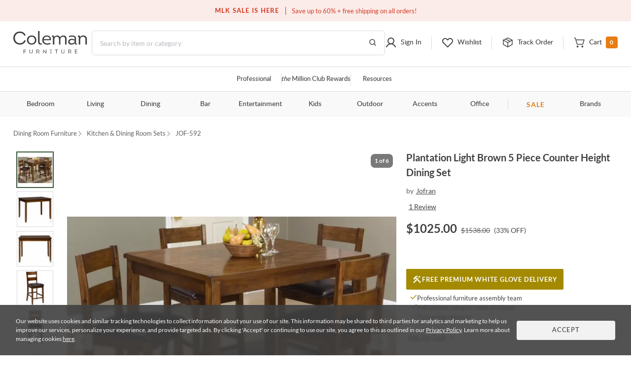

--- FILE ---
content_type: image/svg+xml
request_url: https://d9dvmj2a7k2dc.cloudfront.net/highlights/Table_Height.svg
body_size: 1475
content:
<svg width="80" height="80" viewBox="0 0 80 80" fill="none" xmlns="http://www.w3.org/2000/svg">
<path d="M65.796 56.5707L65.2961 56.5815L65.796 56.5707ZM19.7219 41.8753L19.2229 41.9071L19.7219 41.8753ZM64.7009 56.6149L64.2027 56.6578L64.7009 56.6149ZM15.2722 56.6114L14.7736 56.5728L15.2722 56.6114ZM56.7271 40.8427L57.2259 40.8778L56.7271 40.8427ZM8.09675 31.4046L7.71165 31.0857L8.09675 31.4046ZM71.8425 31.3447L71.5289 31.7341L71.8425 31.3447ZM60.3533 22.0954L60.0397 22.4849L60.3533 22.0954ZM15.7562 22.1553L16.1413 22.4742L15.7562 22.1553ZM39.6464 52.715C39.8417 52.9103 40.1583 52.9103 40.3536 52.715L43.5355 49.533C43.7308 49.3378 43.7308 49.0212 43.5355 48.8259C43.3403 48.6306 43.0237 48.6306 42.8284 48.8259L40 51.6543L37.1716 48.8259C36.9763 48.6306 36.6597 48.6306 36.4645 48.8259C36.2692 49.0212 36.2692 49.3378 36.4645 49.533L39.6464 52.715ZM40.3536 35.5621C40.1583 35.3668 39.8417 35.3668 39.6464 35.5621L36.4645 38.7441C36.2692 38.9394 36.2692 39.2559 36.4645 39.4512C36.6597 39.6465 36.9763 39.6465 37.1716 39.4512L40 36.6228L42.8284 39.4512C43.0237 39.6465 43.3403 39.6465 43.5355 39.4512C43.7308 39.2559 43.7308 38.9394 43.5355 38.7441L40.3536 35.5621ZM16.0888 22.5H60.0814V21.5H16.0888V22.5ZM60.0397 22.4849L71.5289 31.7341L72.156 30.9552L60.6668 21.7059L60.0397 22.4849ZM8.48184 31.7235L16.1413 22.4742L15.3711 21.8364L7.71165 31.0857L8.48184 31.7235ZM14.0637 31.5901H8.42931V32.5901H14.0637V31.5901ZM13.5637 32.0901V56.5796H14.5637V32.0901H13.5637ZM14.4922 57.5H14.8449V56.5H14.4922V57.5ZM17.1703 31.5901H14.0637V32.5901H17.1703V31.5901ZM15.7707 56.65L17.6688 32.1287L16.6718 32.0515L14.7736 56.5728L15.7707 56.65ZM19.0986 31.5901H17.1703V32.5901H19.0986V31.5901ZM18.5996 32.1219L19.2229 41.9071L20.2209 41.8435L19.5976 32.0583L18.5996 32.1219ZM20.3841 31.5901H19.0986V32.5901H20.3841V31.5901ZM20.8841 41.855V32.0901H19.8841V41.855H20.8841ZM55.3426 32.0901V40.8138H56.3426V32.0901H55.3426ZM56.2711 41.7342H56.2996V40.7342H56.2711V41.7342ZM57.3424 31.5901H55.8426V32.5901H57.3424V31.5901ZM57.2259 40.8778L57.8411 32.1251L56.8436 32.055L56.2284 40.8077L57.2259 40.8778ZM62.5915 31.5901H57.3424V32.5901H62.5915V31.5901ZM62.0933 32.1329L64.2027 56.6578L65.199 56.5721L63.0897 32.0472L62.0933 32.1329ZM65.1279 57.5H65.3676V56.5H65.1279V57.5ZM71.5706 31.5901H65.2696V32.5901H71.5706V31.5901ZM65.2696 31.5901H62.5915V32.5901H65.2696V31.5901ZM66.2959 56.56L65.7695 32.0793L64.7698 32.1008L65.2961 56.5815L66.2959 56.56ZM65.3676 57.5C65.8789 57.5 66.3072 57.0851 66.2959 56.56L65.2961 56.5815C65.295 56.5276 65.3368 56.5 65.3676 56.5V57.5ZM20.0527 42.6802C20.5028 42.6802 20.8841 42.3197 20.8841 41.855H19.8841C19.8841 41.7495 19.9686 41.6802 20.0527 41.6802V42.6802ZM19.2229 41.9071C19.2511 42.3498 19.622 42.6802 20.0527 42.6802V41.6802C20.1333 41.6802 20.2145 41.7435 20.2209 41.8435L19.2229 41.9071ZM64.2027 56.6578C64.2444 57.1419 64.6535 57.5 65.1279 57.5V56.5C65.1568 56.5 65.1949 56.5234 65.199 56.5721L64.2027 56.6578ZM14.8449 57.5C15.3221 57.5 15.7329 57.1375 15.7707 56.65L14.7736 56.5728C14.7774 56.5238 14.8158 56.5 14.8449 56.5V57.5ZM56.2996 41.7342C56.7793 41.7342 57.1914 41.3681 57.2259 40.8778L56.2284 40.8077C56.2318 40.7582 56.2704 40.7342 56.2996 40.7342V41.7342ZM7.71165 31.0857C7.20215 31.7009 7.66431 32.5901 8.42931 32.5901V31.5901C8.43665 31.5901 8.45105 31.5929 8.46559 31.6024C8.47842 31.6107 8.48702 31.6213 8.49226 31.6321C8.49751 31.6429 8.50141 31.6582 8.49953 31.6771C8.49742 31.6983 8.48883 31.715 8.48184 31.7235L7.71165 31.0857ZM55.3426 40.8138C55.3426 41.3311 55.7673 41.7342 56.2711 41.7342V40.7342C56.3016 40.7342 56.3426 40.7609 56.3426 40.8138H55.3426ZM71.5289 31.7341C71.5223 31.7288 71.509 31.7129 71.5029 31.6888C71.4977 31.668 71.5003 31.6512 71.5044 31.64C71.5084 31.6288 71.5165 31.6162 71.531 31.6056C71.5481 31.5931 71.5649 31.5901 71.5706 31.5901V32.5901C72.4233 32.5901 72.8514 31.515 72.156 30.9552L71.5289 31.7341ZM60.0814 22.5C60.0675 22.5 60.0527 22.4953 60.0397 22.4849L60.6668 21.7059C60.5006 21.5721 60.2937 21.5 60.0814 21.5V22.5ZM13.5637 56.5796C13.5637 57.0968 13.9884 57.5 14.4922 57.5V56.5C14.5227 56.5 14.5637 56.5267 14.5637 56.5796H13.5637ZM16.0888 21.5C15.8128 21.5 15.5487 21.6219 15.3711 21.8364L16.1413 22.4742C16.1264 22.4922 16.1067 22.5 16.0888 22.5V21.5ZM40.5 52.3614V35.9157H39.5V52.3614H40.5ZM55.8426 31.5901H38.1133V32.5901H55.8426V31.5901ZM38.1133 31.5901H20.3841V32.5901H38.1133V31.5901Z" fill="#404040"/>
</svg>
